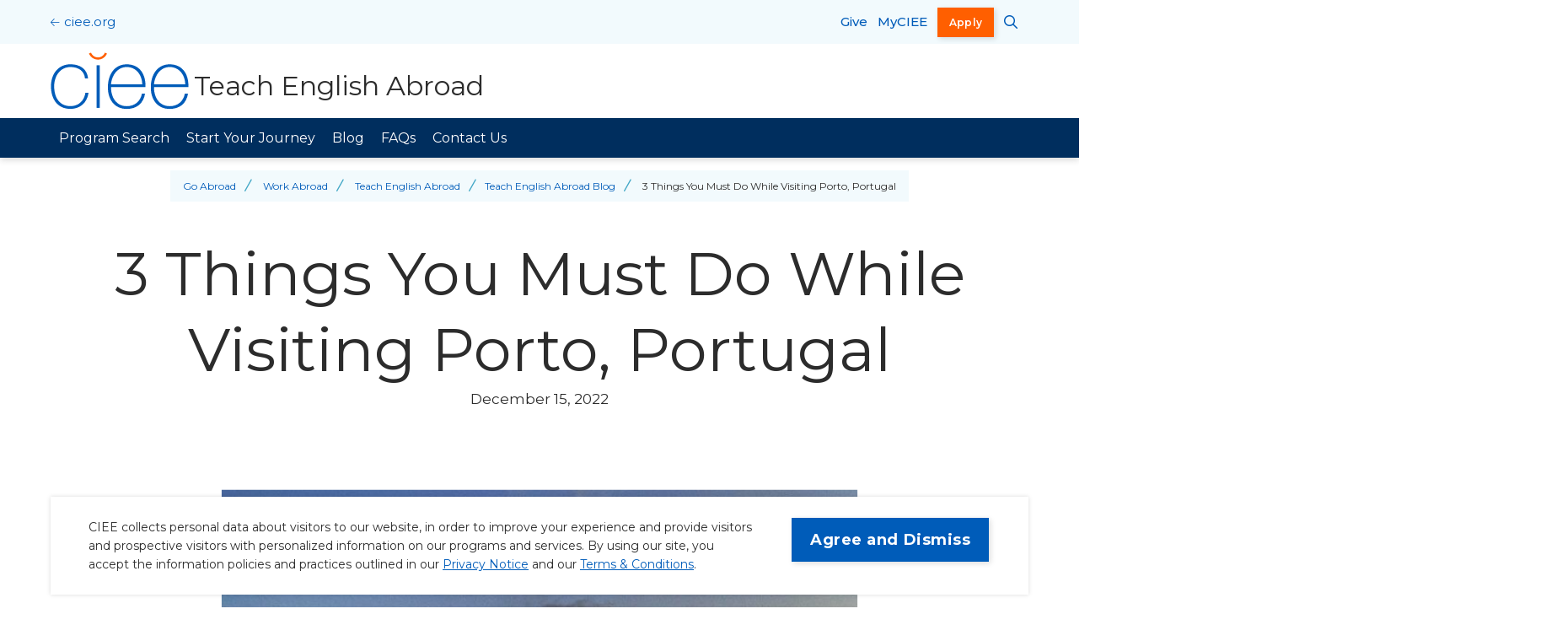

--- FILE ---
content_type: text/html; charset=UTF-8
request_url: https://www.ciee.org/go-abroad/work/teach-english-abroad/blog/3-things-you-must-do-while-visiting-porto-portugal
body_size: 11915
content:
<!DOCTYPE html>
<html lang="en" dir="ltr" prefix="og: https://ogp.me/ns#">
  <head>
    <meta charset="utf-8" />
<noscript><style>form.antibot * :not(.antibot-message) { display: none !important; }</style>
</noscript><script src="//cdn.evgnet.com/beacon/ciee/engage/scripts/evergage.min.js"></script>
<script type="text/javascript">(function(w,d,s,l,i){w[l]=w[l]||[];w[l].push({'gtm.start':
new Date().getTime(),event:'gtm.js'});var f=d.getElementsByTagName(s)[0],
j=d.createElement(s),dl=l!='dataLayer'?'&l='+l:'';j.async=true;j.src=
'https://www.googletagmanager.com/gtm.js?id='+i+dl;f.parentNode.insertBefore(j,f);
})(window,document,'script','dataLayer','GTM-NT8R8JV');</script>
<script type="text/javascript">!function(){var e=document.cookie.match(/(?:^|;\s*)wwwData=([^;]+)/);if(!e&&document.referrer){var o={originalReferrer:document.referrer,landingPage:window.location.href},n=encodeURIComponent(JSON.stringify(o)),t=60*60*24*30;document.cookie=["wwwData="+n,"Max-Age="+t,"Domain=ciee.org","Path=/","SameSite=Lax","Secure"].join("; ")}}();</script>
<script type="text/javascript">(function() {
  var didInit = false;
  function initMunchkin() {
    if(didInit === false) {
      didInit = true;
      Munchkin.init('437-QWX-368');
    }
  }
  var s = document.createElement('script');
  s.type = 'text/javascript';
  s.async = true;
  s.src = '//munchkin.marketo.net/munchkin.js';
  s.onreadystatechange = function() {
    if (this.readyState == 'complete' || this.readyState == 'loaded') {
      initMunchkin();
    }
  };
  s.onload = initMunchkin;
  document.getElementsByTagName('head')[0].appendChild(s);
})();</script>
<meta name="description" content="1. Enjoy A Walk Along the Duoro River and Luis I Bridge It was refreshing to wake up in the morning and take a walk along the Duoro River. While walking, you can see the colorful city of Porto along..." />
<link rel="canonical" href="https://www.ciee.org/go-abroad/work/teach-english-abroad/blog/3-things-you-must-do-while-visiting-porto-portugal" />
<meta property="og:site_name" content="CIEE" />
<meta property="og:url" content="https://www.ciee.org/go-abroad/work/teach-english-abroad/blog/3-things-you-must-do-while-visiting-porto-portugal" />
<meta property="og:title" content="3 Things You Must Do While Visiting Porto, Portugal" />
<meta property="og:description" content="1. Enjoy A Walk Along the Duoro River and Luis I Bridge It was refreshing to wake up in the morning and take a walk along the Duoro River. While walking, you can see the colorful city of Porto along..." />
<meta property="og:image:url" content="https://www.ciee.org/sites/default/files/blog/2022-12/img_8616.jpeg" />
<meta property="og:image:alt" content="Photo for blog post" />
<meta name="twitter:card" content="summary_large_image" />
<meta name="twitter:description" content="1. Enjoy A Walk Along the Duoro River and Luis I Bridge It was refreshing to wake up in the morning and take a walk along the Duoro River. While walking, you can see the colorful city of Porto along..." />
<meta name="twitter:title" content="3 Things You Must Do While Visiting Porto, Portugal" />
<meta name="twitter:image" content="https://www.ciee.org/sites/default/files/blog/2022-12/img_8616.jpeg" />
<meta name="twitter:image:alt" content="Photo for blog post" />
<meta name="Generator" content="Drupal 10 (https://www.drupal.org)" />
<meta name="MobileOptimized" content="width" />
<meta name="HandheldFriendly" content="true" />
<meta name="viewport" content="width=device-width, initial-scale=1.0" />
<script type="application/ld+json">{
    "@context": "https://schema.org",
    "@graph": [
        {
            "@type": "BlogPosting",
            "@id": "https://www.ciee.org/go-abroad/work/teach-english-abroad/blog/3-things-you-must-do-while-visiting-porto-portugal",
            "name": "3 Things You Must Do While Visiting Porto, Portugal",
            "headline": "3 Things You Must Do While Visiting Porto, Portugal",
            "datePublished": "Thu, 12/15/2022 - 04:39",
            "dateModified": "Wed, 06/28/2023 - 19:45"
        },
        {
            "@type": "Organization",
            "additionalType": "EducationalOrganization",
            "@id": "https://www.ciee.org/#organization",
            "description": "Since 1947, nonprofit study abroad and intercultural exchange organization CIEE has been bringing the world together, advancing peace by building bridges of mutual understanding between different people, countries, and cultures.",
            "url": "https://www.ciee.org/",
            "sameAs": [
                "https://www.instagram.com/cieestudyabroad/",
                "https://www.tiktok.com/@cieestudyabroad",
                "https://www.facebook.com/ciee",
                "https://www.youtube.com/user/CIEEStudyAbroad",
                "https://www.linkedin.com/company/ciee",
                "https://en.wikipedia.org/wiki/CIEE"
            ],
            "name": "CIEE: Council on International Educational Exchange",
            "telephone": "+1-207-553-4000",
            "contactPoint": {
                "@type": "ContactPoint",
                "telephone": "+1-207-553-4000",
                "email": "contact@ciee.org",
                "contactType": "Customer Service"
            }
        },
        {
            "@type": "WebPage",
            "@id": "https://www.ciee.org/go-abroad/work/teach-english-abroad/blog/3-things-you-must-do-while-visiting-porto-portugal#webpage",
            "description": "1. Enjoy A Walk Along the Duoro River and Luis I Bridge It was refreshing to wake up in the morning and take a walk along the Duoro River. While walking, you can see the colorful city of Porto along...",
            "inLanguage": "en"
        }
    ]
}</script>
<link rel="icon" href="/core/misc/favicon.ico" type="image/vnd.microsoft.icon" />

    <title>3 Things You Must Do While Visiting Porto, Portugal</title>
    <link rel="stylesheet" media="all" href="/sites/default/files/css/css__tUByWU6-7OUKAvjaCrOJtDReW3RVkMTjIuZmMJTjX4.css?delta=0&amp;language=en&amp;theme=ciee&amp;include=[base64]" />
<link rel="stylesheet" media="all" href="//cdn.jsdelivr.net/npm/tom-select@2.2.2/dist/css/tom-select.min.css" />
<link rel="stylesheet" media="all" href="/sites/default/files/css/css_cKcpxuTDwWK8kDZ1I9-qsqBcysvVIMAv0-fYrAr3Zr4.css?delta=2&amp;language=en&amp;theme=ciee&amp;include=[base64]" />
<link rel="stylesheet" media="all" href="/sites/default/files/css/css_CSZ0Uqz2EGElQZ23MYY50zJ10GaP7lHCOpvEMe7vLe4.css?delta=3&amp;language=en&amp;theme=ciee&amp;include=[base64]" />
<link rel="stylesheet" media="all" href="//fonts.googleapis.com/css2?family=Montserrat:ital,wght@0,300;0,400;0,500;0,600;0,700;1,400;1,500&amp;amp;display=swap" />
<link rel="stylesheet" media="all" href="/sites/default/files/css/css_jIP4GMvYeHreO7doTHqoMZMnaoX370GVEmGh3dARqgA.css?delta=5&amp;language=en&amp;theme=ciee&amp;include=[base64]" />

    <script src="/core/assets/vendor/modernizr/modernizr.min.js?v=3.11.7"></script>


    <link rel="apple-touch-icon" sizes="180x180" href="/themes/custom/ciee/assets/favicons/apple-touch-icon.png">
    <link rel="icon" type="image/png" sizes="32x32" href="/themes/custom/ciee/assets/favicons/favicon-32x32.png">
    <link rel="icon" type="image/png" sizes="16x16" href="/themes/custom/ciee/assets/favicons/favicon-16x16.png">
    <link rel="manifest" href="/themes/custom/ciee/assets/favicons/site.webmanifest">
    <link rel="shortcut icon" href="/themes/custom/ciee/assets/favicons/favicon.ico">
    <link rel="mask-icon" href="/themes/custom/ciee/assets/favicons/safari-pinned-tab.svg" color="#f69949">
    <meta name="msapplication-TileColor" content="#2d89ef">
    <meta name="msapplication-TileImage" content="/themes/custom/ciee/assets/favicons/mstile-144x144.png">
    <meta name="msapplication-config" content="/themes/custom/ciee/assets/favicons/browserconfig.xml">
    <meta name="theme-color" content="#ffffff">
  </head>
  <body>
    <noscript><iframe src="https://www.googletagmanager.com/ns.html?id=GTM-NT8R8JV"
height="0" width="0" style="display:none;visibility:hidden"></iframe></noscript>
      <div class="dialog-off-canvas-main-canvas" data-off-canvas-main-canvas>
    

  <div class="skip-link">
    <a href="#main-menu" class="element-invisible element-focusable">Skip to main site navigation</a>
    <a href="#main-content" class="element-invisible element-focusable">Skip to main content</a>
  </div>

<div class="page--blog-post page">
  
  

      <div id="block-messages" class="system-region">
  <div class="grid-container">
    <div class="system-messages">
      <div data-drupal-messages-fallback class="hidden"></div>
    </div>
  </div>
</div>


  
    <header class="site-header site-header__subsite">
    <div class="site-header--subsite__top">
      <div class="grid-container">
        <a href="/" class="back">ciee.org</a>
      </div>
    </div>
    <div class="site-header__sticky-container">
      <div class="grid-container">
                            <div class="site-header--subsite__logo">
            <a
              class="site-header__logo"
              href="/go-abroad/work/teach-english-abroad"
              aria-label="Teach English Abroad Home"
            >
              <svg version="1.1" id="Layer_1" xmlns="http://www.w3.org/2000/svg" xmlns:xlink="http://www.w3.org/1999/xlink" x="0px" y="0px" viewBox="0 0 360 143" style="enable-background:new 0 0 360 143;" xml:space="preserve" width="300" height="120">
  <g>
    <path fill="#005CB9" d="M94.2,65.2c-2.3-24.4-21-35.6-44.1-35.6C18.5,29.6,1,54.8,1,84.6c0,29.8,14.3,57,49.1,57
    c23.1,0,41.6-14.6,45.2-40.2h-7.9c-2.7,19.6-17.3,33.3-37.2,33.3c-27.7,0-41.2-21.2-41.2-50.1c0-24.4,14.3-48.1,41.2-48.1
    c19.3,0,34.8,9.8,36.2,28.7H94.2z"></path>
    <rect x="115.6" y="32.1" fill="#005CB9" width="7.9" height="107"></rect>
    <path fill="#005CB9" d="M238.2,86.7c1.5-30.6-13.5-57-47-57c-32.3,0-47.7,28.5-47.2,57.9c-0.4,29.6,16,54.1,47.2,54.1
    c25.4,0,42-13.7,46.2-38.7h-7.9c-3.7,19.8-18.1,31.8-38.3,31.8c-26.4,0-39.8-22.9-39.3-48.1H238.2z M151.8,79.8
    c1.7-21.2,15.6-43.3,39.3-43.3c24.6,0,38.7,20.8,39.1,43.3H151.8z"></path>
    <path fill="#005CB9" d="M346.1,86.7c1.4-30.6-13.5-57-47-57c-32.3,0-47.7,28.5-47.3,57.9c-0.4,29.6,16,54.1,47.3,54.1
    c25.4,0,42-13.7,46.2-38.7h-7.9c-3.7,19.8-18.1,31.8-38.3,31.8c-26.4,0-39.8-22.9-39.3-48.1H346.1z M259.8,79.8
    c1.7-21.2,15.6-43.3,39.3-43.3c24.6,0,38.7,20.8,39.1,43.3H259.8z"></path>
    <path fill="#FF5F00" d="M141.6,2.4c-3.5,9.1-12.3,15.5-22.6,15.5c-10.3,0-19.1-6.4-22.6-15.5l5.2-2c2.7,7,9.5,12,17.4,12
    c7.9,0,14.7-5,17.4-12L141.6,2.4z"></path>
  </g>
</svg>                              <span>Teach English Abroad</span>
                          </a>
          </div>
        
        <button
  id="header-menus--button-toggle"
  class="mobile-menu-button button-toggle"
  data-button-enable-at="0"
  data-button-disable-at="1025 "
  data-button-open-class="mobile-menu-open"
  data-button-open-class-element=""
  aria-live="polite"
  aria-label="Main Menu"
  aria-controls="header-menus"  data-toggle-type="menu"
  aria-expanded="true"  aria-haspopup="true"    
  type="button"
></button>
      </div>
      <div class="grid-container site-header__inner-container">
        <div id="header-menus" aria-labelledby="header-menus--button-toggle" class="site-header__main">
                      <div class="site-header__top">
              <a href="/" class="back" aria-label="CIEE Home">ciee.org</a>
              <a href="/alumni-donors-friends/give-today" class="site-header__top--link" aria-label="Give">Give</a>
              <a href="https://my.ciee.org/?programtypeid=100" class="site-header__top--link" target="_blank" aria-label="opens MyCIEE in new window" rel="noopener">MyCIEE</a>
              
<div class="oho-search-api-form site-search" data-drupal-selector="oho-search-api-form" id="block-site-search">
  
  <button
  id="site-search--button-toggle"
  class="site-search__toggle button-toggle"
  data-button-enable-at="0"
  data-button-disable-at="-1 "
  data-button-open-class="search-panel-open"
  data-button-open-class-element=""
  aria-live="polite"
  aria-label="Search CIEE.org"
  aria-controls="search-block-form"  data-toggle-type="accordion"
  aria-expanded="true"      
  type="button"
></button>
      <div class="search-block-form oho-search-api-form">
      <form action="/go-abroad/work/teach-english-abroad/blog/3-things-you-must-do-while-visiting-porto-portugal" method="post" id="oho-search-api-form" accept-charset="UTF-8">
  <div class="js-form-item form-item js-form-type-textfield form-type-textfield js-form-item-keys form-item-keys form-no-label">
      <label for="edit-keys--2" class="visually-hidden">Search Site</label>
        <input data-drupal-selector="edit-keys" placeholder="Search site..." type="text" id="edit-keys--2" name="keys" value="" size="60" maxlength="128" class="form-text" />

        </div>
<input autocomplete="off" data-drupal-selector="form-lffu6-23fiqdgccwepgrrgkiwi721oca9tdjxagmiz4" type="hidden" name="form_build_id" value="form-lfFU6-23fiQdGCcWEPGRrGkIwI721oCA9TdJXAGMiZ4" />
<input data-drupal-selector="edit-oho-search-api-form" type="hidden" name="form_id" value="oho_search_api_form" />
<div data-drupal-selector="edit-actions" class="form-actions js-form-wrapper form-wrapper" id="edit-keys-2"><input data-drupal-selector="edit-submit" type="submit" id="edit-submit" name="op" value="Search" class="button js-form-submit form-submit" />
</div>

</form>

    </div>
  </div>


              <a href="https://my.ciee.org/?programtypeid=100" class="btn btn--accent" target="_blank" aria-label="opens Apply in new window" rel="noopener">Apply</a>
            </div>
          
                      <div class="site-header__bottom">
                          </div>
          
                                    
  <nav id="section-menu" class="main-menu accessible-menu subsite"
    data-item-open-text="Open the %s menu"
    data-item-close-text="Close the %s menu"
    data-menu-link-text="%s Overview"
    aria-live="polite"
  >
  <a id="main-menu" tabindex="-1" class="visually-hidden"></a>
    
    
              <ul class="menu">
                    <li class="menu-item menu-item--expanded">
        <a href="/go-abroad/work/teach-english-abroad/programs" data-drupal-link-system-path="node/4306">Program Search</a>
                                <ul class="menu">
                    <li class="menu-item menu-item--expanded">
        <a href="/go-abroad/work/teach-english-abroad/programs/teach-ireland" data-drupal-link-system-path="node/59096">Ireland</a>
                                <ul class="menu">
                    <li class="menu-item">
        <a href="/go-abroad/work/teach-english-abroad/programs/ireland/teach-ireland-program" data-drupal-link-system-path="node/58891">Teach in Ireland (TEFL Included)</a>
              </li>
        </ul>
  
              </li>
                <li class="menu-item menu-item--expanded">
        <a href="/go-abroad/work/teach-english-abroad/programs/teach-south-korea" data-drupal-link-system-path="node/5611">South Korea</a>
                                <ul class="menu">
                    <li class="menu-item">
        <a href="/go-abroad/work/teach-english-abroad/programs/south-korea/teach-south-korea" data-drupal-link-system-path="node/3051">Teach in Korea (TEFL Included)</a>
              </li>
                <li class="menu-item">
        <a href="/go-abroad/work/teach-english-abroad/programs/south-korea/teach-south-korea-basics" data-drupal-link-system-path="node/3056">Teach in Korea Basics</a>
              </li>
                <li class="menu-item">
        <a href="/go-abroad/work/teach-english-abroad/types-of-esl-jobs-in-south-korea-public-vs-private-schools" data-drupal-link-system-path="node/5581">Private vs. Public Schools in South Korea</a>
              </li>
        </ul>
  
              </li>
                <li class="menu-item menu-item--expanded">
        <a href="/go-abroad/work/teach-english-abroad/programs/teach-spain" data-drupal-link-system-path="node/5656">Spain</a>
                                <ul class="menu">
                    <li class="menu-item">
        <a href="/go-abroad/work/teach-english-abroad/programs/spain/teach-spain-program" data-drupal-link-system-path="node/3901">Teach in Spain</a>
              </li>
                <li class="menu-item">
        <a href="/go-abroad/work/teach-english-abroad/programs/spain/teach-spain-program-2-weeks-spanish-immersion" data-drupal-link-system-path="node/3881">Teach in Spain (plus 2-week Spanish class)</a>
              </li>
                <li class="menu-item">
        <a href="/go-abroad/work/teach-english-abroad/programs/spain/teach-spain-program-4-weeks-spanish-immersion" data-drupal-link-system-path="node/3891">Teach in Spain (plus 4-week Spanish class)</a>
              </li>
                <li class="menu-item">
        <a href="/go-abroad/work/teach-english-abroad/programs/spain/teach-spain-volunteer-program" data-drupal-link-system-path="node/4251">Volunteer in Spain</a>
              </li>
                <li class="menu-item">
        <a href="/go-abroad/work/teach-english-abroad/programs/teach-spain/language-and-culture-assistants-spain" data-drupal-link-system-path="node/5361">Language and Culture Assistants in Spain</a>
              </li>
        </ul>
  
              </li>
                <li class="menu-item menu-item--expanded">
        <a href="/go-abroad/work/teach-english-abroad/programs/teach-thailand" data-drupal-link-system-path="node/5646">Thailand</a>
                                <ul class="menu">
                    <li class="menu-item">
        <a href="/go-abroad/work/teach-english-abroad/programs/thailand/teach-thailand-program" data-drupal-link-system-path="node/3036">Teach in Thailand</a>
              </li>
        </ul>
  
              </li>
        </ul>
  
              </li>
                <li class="menu-item menu-item--expanded">
        <a href="/go-abroad/work/teach-english-abroad/get-started" data-drupal-link-system-path="node/5501">Start Your Journey</a>
                                <ul class="menu">
                    <li class="menu-item">
        <a href="/go-abroad/work/teach-english-abroad/get-started/why-teach-abroad" data-drupal-link-system-path="node/5516">Why Teach Abroad?</a>
              </li>
                <li class="menu-item">
        <a href="/go-abroad/work/teach-english-abroad/get-tefl-certified/what-tefl-certification" data-drupal-link-system-path="node/5571">What Is TEFL Certification?</a>
              </li>
                <li class="menu-item">
        <a href="/go-abroad/work/teach-english-abroad/get-started/diversity-resources-teaching-abroad" data-drupal-link-system-path="node/56671">Diversity Resources</a>
              </li>
        </ul>
  
              </li>
                <li class="menu-item">
        <a href="/go-abroad/work/teach-english-abroad/blog" data-drupal-link-system-path="node/53081">Blog</a>
              </li>
                <li class="menu-item menu-item--expanded">
        <a href="/go-abroad/work/teach-english-abroad/frequently-asked-questions-about-teaching-abroad" data-drupal-link-system-path="node/5086">FAQs</a>
                                <ul class="menu">
                    <li class="menu-item">
        <a href="/go-abroad/work/teach-english-abroad/faqs/frequently-asked-questions-about-teaching-spain" data-drupal-link-system-path="node/5046">Spain FAQs</a>
              </li>
                <li class="menu-item">
        <a href="/go-abroad/work/teach-english-abroad/faqs/frequently-asked-questions-about-teaching-south-korea" data-drupal-link-system-path="node/5036">South Korea FAQs</a>
              </li>
                <li class="menu-item">
        <a href="/go-abroad/work/teach-english-abroad/faqs/frequently-asked-questions-about-volunteering-spain" data-drupal-link-system-path="node/5056">Spain Volunteer FAQs</a>
              </li>
                <li class="menu-item">
        <a href="/go-abroad/work/teach-english-abroad/faqs/frequently-asked-questions-about-teaching-thailand" data-drupal-link-system-path="node/5041">Thailand FAQs</a>
              </li>
                <li class="menu-item">
        <a href="https://www.ciee.org/go-abroad/work/teach-english-abroad/programs/teach-ireland#faq" rel="noopener">Ireland FAQs</a>
              </li>
                <li class="menu-item">
        <a href="https://www.ciee.org/go-abroad/work/tefl/faqs" rel="noopener">TEFL FAQs</a>
              </li>
        </ul>
  
              </li>
                <li class="menu-item">
        <a href="/go-abroad/work/teach-english-abroad/contact-us" data-drupal-link-system-path="node/5586">Contact Us</a>
              </li>
        </ul>
  


  </nav>


                              </div>
      </div>
    </div>
  </header>

  <main id="main-content" class="main-content">
          
      


<article class="blog-post blog-post--full">
  	<div class="breadcrumbs grid-container">
		<div class="breadcrumbs__wrapper">
			<ol class="breadcrumbs__list">
									<li class="breadcrumb__item">
													<a href="/go-abroad" aria-label="Back to Go Abroad">Go Abroad</a>
											</li>
									<li class="breadcrumb__item">
													<a href="/go-abroad/work" aria-label="Back to Work Abroad">Work Abroad</a>
											</li>
									<li class="breadcrumb__item">
													<a href="/go-abroad/work/teach-english-abroad" aria-label="Back to Teach English Abroad">Teach English Abroad</a>
											</li>
									<li class="breadcrumb__item">
													<a href="/go-abroad/work/teach-english-abroad/blog" aria-label="Back to Teach English Abroad Blog">Teach English Abroad Blog</a>
											</li>
									<li class="breadcrumb__item">
													3 Things You Must Do While Visiting Porto, Portugal
											</li>
							</ol>
		</div>
	</div>

  <section class="hero-blog-detail section--global-spacing text-margin-reset">
    <div class="blog-header">
      <div class="grid-container">
        <h1 class="blog-title">3 Things You Must Do While Visiting Porto, Portugal</h1>
        <p><time datetime="2022-12-15T09:30:00Z" class="datetime">December 15, 2022</time>
</p>
      </div>
    </div>

    

<section id="gallery-297866" class="gallery-section global-spacing">
  
  
  
      <div class="f-carousel-wrapper">
      <div class="f-carousel">
                      

<div class="gallery-section__item f-carousel__slide" style="width: auto">
  <div class="media-container">
    <img class="tall-image" alt="Photo for blog post " loading="lazy" width="3024" height="4032" src="/sites/default/files/styles/686w/public/blog/2022-12/img_8616.jpeg?itok=DmaFC0bY" />


          <div class="media-container__overlay">
        <div class="media-container__overlay-content">
                      <p>Sunset views of Porto</p>
          
          
                  </div>
      </div>
    
      </div>
</div>

                </div>
    </div>
  
        </section>


          <div class="blog-post__related-program">
        <h2 class="visually-hidden">Programs for this blog post</h2>
        <a href="/go-abroad/work/teach-english-abroad/programs/spain/teach-spain-program" hreflang="en">Teach In Spain Program</a>
      </div>
      </section>

  <section class="blog-content global-padding--xlarge">
    <div class="grid-container">
      <div class="grid-x grid-margin-x row-gap">
        <div class="blog-author-container cell small-12 medium-3">
          <div class="text-center">
            <h2>Authored By:</h2>
            <span class="author-name"><a class="author-link" href="/author/melaniej">Melanie J.</a></span>
                          <div class="global-spacing--xsmall">
                <a class="author-img-link" href="/author/melaniej">  <img loading="lazy" src="/sites/default/files/styles/250x250/public/blog/2022-09/img_7103.jpg?h=9dc95b1d&amp;itok=O8frCNjc" width="250" height="250" alt="Profile photo of " class="image-style-_50x250" />


</a>
              </div>
                      </div>
        </div>

        <div class="body-container cell small-12 medium-9">
          <p>&nbsp;</p>

<h3><strong>1. Enjoy A Walk Along the Duoro River and Luis I Bridge</strong></h3>

<p>It was refreshing to wake up in the morning and take a walk along the Duoro River. While walking, you can see the colorful city of Porto along the sides of the river and view some of the historic sites on your way. If you’re not in the mood to climb, you can still enjoy some incredible sites by walking under the Ponte Luis I Bridge. It is under construction, but it has a beautiful stone entrance that is easy to find. While walking under the bridge, you can see different boats passing through and enjoy a great view of Porto from above the water.&nbsp;</p>

<h3><strong>2. Visit the Catacombs&nbsp;</strong></h3>

<p>If you love history like me, visiting the catacombs in Porto is a must. The catacombs are located under the Saint Francis Church (or Igreja de São Francisco). Here, the Franciscan monks are buried. (There is also a small part of the catacombs where you can see the actual human bones through a glass floor!) Also, if you don’t like the idea of seeing the catacombs, the Saint Francis Church itself is still amazing to see. Inside the church, you can find beautifully ornate gold carvings that take your breath away. For me, it cost 7 euros to get in, but I believe it is worth the cost.</p>

<h3><strong>3. Visit the Porto Cathedral (or Sé Cathedral)</strong></h3>

<p>In my opinion, visiting the Porto Cathedral is the most important monument to visit while in Porto. (Meaning, if you go to Porto, make sure you at least go and see the Cathedral!) Be warned though, it is a lot of stairs to get up to it! However, the architecture and building structure alone is absolutely breathtaking. Inside, there are beautiful pillars of stone and curved archways that reach over your head. Along the walls, you can find intricate tile paintings. For me, it cost 3 euros to get in. Overall, it is well-worth the workout and cost to visit.</p>

        </div>

              </div>
    </div>
  </section>

      <section class="featured-blog-posts global-spacing global-padding--xlarge bg-light-gray full-width">
          <div class="section-heading">
    <div class="grid-container">
      <div class="grid-x">
                  <div class="cell initial-12 medium-10 medium-offset-1">
            <h2 class="section-heading__heading oho-animate oho-animate-single oho-animate-in">Related Posts</h2>
          </div>
                      </div>
    </div>
  </div>
      <div class="views-element-container"><div class="view-content blog-listing global-spacing global-spacing--2xlarge js-view-dom-id-c542e59010790d94fd68e9c69916b3e46da13286f9bef3a62cbe3a83166c3ae4">
  
      <div class="blog-listing__result">
      <div class="grid-container">
        <div class="grid-x grid-margin-x oho-animate-sequence text-margin-reset row-gap oho-animate--in">
                    


<div class="blog-post blog-post--listing cell initial-12 medium-4 oho-animate fade-in-down">
  

  <div class="card">
          <div class="card__media">
        <figure class="aspect-ratio-frame" style="--aspect-ratio: 0.7778">
            <img loading="lazy" src="/sites/default/files/styles/360x280/public/blog/2026-01/img_4627.jpg?h=3264d5f5&amp;itok=Kamr7Kq8" width="360" height="280" alt="Lisbon Library" class="image-style-_60x280" />



        </figure>
      </div>
    
    <div class="card__content">
      <div class="card__content__inner">
        
        <h3 class="h5">
          <a class="dark-link"
             href="/go-abroad/work/teach-english-abroad/blog/why-choosing-teach-abroad-was-right-descion-even-though-i-did-not-get-degree-teaching"
             aria-label="Read full blog post: Why Choosing to Teach Abroad Was the Right Descion even though I Did Not Get a Degree In Teaching">
            Why Choosing to Teach Abroad Was the Right Descion even though I Did Not Get a Degree In Teaching
          </a>
        </h3>
        <div class="global-spacing--2xsmall">
          <span class="h6 featured-blog-posts__author">By Idalis V.</span>
        </div>
                  <div class="global-spacing--xsmall">
              <p>Teaching abroad as a language assistant is a great way to move overseas while gaining skills that can lead to many future paths, including graduate school, entrepreneurship, or remote work. Because the role is part-time, it leaves ample time to explore hobbies, build side projects, volunteer, or discover new passions while still growing professionally. Living abroad also allows you to learn a new language, develop transferable skills like adaptability and communication, and strengthen your resume with international experience. Finally, teaching abroad offers valuable global networking opportunities and personal growth, making it a meaningful and worthwhile step after college. </p>

          </div>
              </div>
    </div>
  </div>
</div>

            


<div class="blog-post blog-post--listing cell initial-12 medium-4 oho-animate fade-in-down">
  

  <div class="card">
          <div class="card__media">
        <figure class="aspect-ratio-frame" style="--aspect-ratio: 0.7778">
            <img loading="lazy" src="/sites/default/files/styles/360x280/public/blog/2025-12/img_8284.jpg?h=d318f057&amp;itok=FBWN0ICG" width="360" height="280" alt="Egypt" class="image-style-_60x280" />



        </figure>
      </div>
    
    <div class="card__content">
      <div class="card__content__inner">
        
        <h3 class="h5">
          <a class="dark-link"
             href="/go-abroad/work/teach-english-abroad/blog/who-runs-world-pharaohs"
             aria-label="Read full blog post: Who Runs the World? Pharaohs.">
            Who Runs the World? Pharaohs.
          </a>
        </h3>
        <div class="global-spacing--2xsmall">
          <span class="h6 featured-blog-posts__author">By Amanda K.</span>
        </div>
                  <div class="global-spacing--xsmall">
              <p>Running the Pyramids Half Marathon in Cairo, Egypt Egypt and a half marathon? Let’s run it back—literally. I had the opportunity to travel to Cairo, Egypt, to run the annual... <a aria-label="Keep reading" href="/go-abroad/work/teach-english-abroad/blog/who-runs-world-pharaohs" class="old-link-arrow" aria-label="Keep reading Who Runs the World? Pharaohs." hreflang="en">keep reading</a></p>

          </div>
              </div>
    </div>
  </div>
</div>

            


<div class="blog-post blog-post--listing cell initial-12 medium-4 oho-animate fade-in-down">
  

  <div class="card">
          <div class="card__media">
        <figure class="aspect-ratio-frame" style="--aspect-ratio: 0.7778">
            <img loading="lazy" src="/sites/default/files/styles/360x280/public/blog/2025-12/img_7598_original.jpg?h=d318f057&amp;itok=00NEoSxs" width="360" height="280" alt="Copenhagen " class="image-style-_60x280" />



        </figure>
      </div>
    
    <div class="card__content">
      <div class="card__content__inner">
        
        <h3 class="h5">
          <a class="dark-link"
             href="/go-abroad/work/teach-english-abroad/blog/copenhagen-cosplays-north-pole"
             aria-label="Read full blog post: Copenhagen Cosplays the North Pole">
            Copenhagen Cosplays the North Pole
          </a>
        </h3>
        <div class="global-spacing--2xsmall">
          <span class="h6 featured-blog-posts__author">By Amanda K.</span>
        </div>
                  <div class="global-spacing--xsmall">
              <p>A Winter Weekend Guide If you’re searching for the perfect winter weekend getaway while studying abroad, Copenhagen deserves a spot at the top of your list. While the city is... <a aria-label="Keep reading" href="/go-abroad/work/teach-english-abroad/blog/copenhagen-cosplays-north-pole" class="old-link-arrow" aria-label="Keep reading Copenhagen Cosplays the North Pole" hreflang="en">keep reading</a></p>

          </div>
              </div>
    </div>
  </div>
</div>

  
        </div>
      </div>
    </div>
  </div>
</div>

    </section>
  
  </article>


      </main>

        
<aside id="block-requestinformationgeneralteach--2" class="sock bg-img global-padding--2xlarge">
  <div class="grid-container">
    
    <div class="grid-x grid-margin-x">
      <div class="cell initial-12 medium-6">
        <h2>Request Information</h2>
      </div>
      <div class="cell initial-12 medium-6">
        <script src="//437-qwx-368.mktoweb.com/js/forms2/js/forms2.min.js"></script>
<form id="mktoForm_2433"></form>
<script>MktoForms2.loadForm("//437-qwx-368.mktoweb.com", "437-QWX-368", 2433);</script>
<script>
  MktoForms2.whenReady(function(form) {
    var formEl = form.getFormElem()[0];
    
    // remove empty labels that follow checkboxes
    formEl.querySelectorAll('.mktoField[type="checkbox"] + label').forEach(function(lbl) {
      if (!lbl.textContent.trim()) {
        lbl.remove();
      }
    });
  });
</script>
      </div>
    </div>
  </div>
</aside>

  
        
<footer id="block-footerteach--2" class="site-footer color--navy">
  <div class="grid-container">
    
    <div class="site-footer__content-wrapper grid-x">
      <div class="site-footer__info-box">
          <a href="/go-abroad/work/teach-english-abroad" class="site-footer__title" hreflang="en">Teach English Abroad</a>

      <ul class="icon-list">
              <li>
          <span class="icon-list__icon fa fa-phone" aria-hidden="true"></span>
          <span class="icon-list__content"><a href="tel:207-274-5783" rel="noopener">207-274-5783</a></span>
        </li>
                    <li>
          <span class="icon-list__icon fas fa-envelope" aria-hidden="true"></span>
          <span class="icon-list__content"><a href="mailto:teach@ciee.org" rel="noopener">teach@ciee.org</a></span>
        </li>
          </ul>
  
  <div class="site-footer__info-box--btn-wrapper">
    <a href="https://my.ciee.org/?programtypeid=100" class="btn btn--accent" target="_blank" aria-label="opens Apply in new window" rel="noopener">Apply</a>
          <a href="/go-abroad/work/teach-english-abroad/contact-us" class="btn">Contact Us</a>
      </div>
      </div>

      <div class="site-footer__nav-group">
          <div class="site-footer__nav-group--top">
                  <nav
      id="footer-main-menu"
      class="accessible-menu footer-main-menu footer-menu-subsite"
      data-menu-label="% s submenu"
      data-menu-link-text="%s Overview"
      aria-live="polite"
      aria-label="Footer"
      >
      <ul class="menu">
        <li class="menu-item"><a href="/go-abroad/work/teach-english-abroad/programs">Programs</a></li>
<li class="menu-item"><a href="/go-abroad/work/teach-english-abroad/get-started">Get Started</a></li>
<li class="menu-item"><a href="/go-abroad/work/teach-english-abroad/get-tefl-certified/what-tefl-certification">TEFL Certification</a></li>
<li class="menu-item"><a href="/go-abroad/work/teach-english-abroad/frequently-asked-questions-about-teaching-abroad">FAQs</a></li>

      </ul>
    </nav>
            </div>

        <div class="site-footer__nav-group--bottom grid-x row-gap text-margin-reset">
          <div class="cell initial-12 large-auto">
            <nav
              id="footer-secondary-menu"
              data-menu-label="%s submenu"
              data-menu-link-text="%s Overview"
              aria-live="polite"
            >
              <ul class="menu">
                  <li><a href="https://my.ciee.org/?programtypeid=100" target="_blank" aria-label="opens MyCIEE in new window" rel="noopener">MyCIEE</a></li>

  
              </ul>
            </nav>
          </div>

                      <div class="emergency-contact cell initial-12 large-4">
              <h3 class="emergency-contact__heading">Emergency Contact</h3>
              <div class="global-spacing--2xsmall">
                <ul class="icon-list">
                  <li>
                    <span class="icon-list__icon fas fa-phone" aria-hidden="true"></span>
                    <span class="icon-list__content"><a href="tel:800-407-8839" rel="noopener">800-407-8839</a></span>
                  </li>
                </ul>
              </div>
            </div>
          
                      <div class="site-footer__social-media initial-12 small-12 medium-auto">
              <h3 class="show-for-sr">Social Media Links</h3>
              <ul class="social-media">
                <li>
<a
  href="https://www.instagram.com/cieeteach/"
                aria-label=""
  >
  <span class="show-for-sr">instagram</span>
  <span class="fab fa-instagram"></span>


</a>
</li>
<li>
<a
  href="https://www.tiktok.com/@cieeteach"
                aria-label=""
  >
  <span class="show-for-sr">tiktok</span>
  <span class="fab fa-tiktok"></span>


</a>
</li>
<li>
<a
  href="https://www.facebook.com/CIEETeachAbroad/"
                aria-label=""
  >
  <span class="show-for-sr">facebook</span>
  <span class="fab fa-facebook-f"></span>


</a>
</li>
<li>
<a
  href="https://www.youtube.com/user/cieeteachabroad"
                aria-label=""
  >
  <span class="show-for-sr">youtube</span>
  <span class="fab fa-youtube"></span>


</a>
</li>

              </ul>
            </div>
                  </div>
      </div>
    </div>
  </div>
</footer>

  
            
<div id="block-legal-information" class="site-footer__privacy-wrapper cell initial-12 initial-order-4">
  
  <div class="grid-container text-margin-reset">
    <div class="grid-x">
      <div class="site-footer__logo">
        <a href="/" aria-label="CIEE Home">
          <svg version="1.1" id="Layer_1" xmlns="http://www.w3.org/2000/svg" xmlns:xlink="http://www.w3.org/1999/xlink" x="0px" y="0px" viewBox="0 0 360 143" style="enable-background:new 0 0 360 143;" xml:space="preserve" width="300" height="120">
  <g>
    <path fill="#005CB9" d="M94.2,65.2c-2.3-24.4-21-35.6-44.1-35.6C18.5,29.6,1,54.8,1,84.6c0,29.8,14.3,57,49.1,57
    c23.1,0,41.6-14.6,45.2-40.2h-7.9c-2.7,19.6-17.3,33.3-37.2,33.3c-27.7,0-41.2-21.2-41.2-50.1c0-24.4,14.3-48.1,41.2-48.1
    c19.3,0,34.8,9.8,36.2,28.7H94.2z"></path>
    <rect x="115.6" y="32.1" fill="#005CB9" width="7.9" height="107"></rect>
    <path fill="#005CB9" d="M238.2,86.7c1.5-30.6-13.5-57-47-57c-32.3,0-47.7,28.5-47.2,57.9c-0.4,29.6,16,54.1,47.2,54.1
    c25.4,0,42-13.7,46.2-38.7h-7.9c-3.7,19.8-18.1,31.8-38.3,31.8c-26.4,0-39.8-22.9-39.3-48.1H238.2z M151.8,79.8
    c1.7-21.2,15.6-43.3,39.3-43.3c24.6,0,38.7,20.8,39.1,43.3H151.8z"></path>
    <path fill="#005CB9" d="M346.1,86.7c1.4-30.6-13.5-57-47-57c-32.3,0-47.7,28.5-47.3,57.9c-0.4,29.6,16,54.1,47.3,54.1
    c25.4,0,42-13.7,46.2-38.7h-7.9c-3.7,19.8-18.1,31.8-38.3,31.8c-26.4,0-39.8-22.9-39.3-48.1H346.1z M259.8,79.8
    c1.7-21.2,15.6-43.3,39.3-43.3c24.6,0,38.7,20.8,39.1,43.3H259.8z"></path>
    <path fill="#FF5F00" d="M141.6,2.4c-3.5,9.1-12.3,15.5-22.6,15.5c-10.3,0-19.1-6.4-22.6-15.5l5.2-2c2.7,7,9.5,12,17.4,12
    c7.9,0,14.7-5,17.4-12L141.6,2.4z"></path>
  </g>
</svg>        </a>
      </div>
      <div class="site-footer__copyright">
        <p>
                    © 2026 CIEE. All Rights Reserved.        </p>
        <ul><li><a href="/privacy-notice">Privacy Notice</a></li><li><a href="/terms-conditions">Terms &amp; Conditions</a></li></ul>
      </div>
    </div>
  </div>
</div>


      </div>

  </div>

    
    
  <script type="application/json" data-drupal-selector="drupal-settings-json">{"path":{"baseUrl":"\/","pathPrefix":"","currentPath":"node\/40301","currentPathIsAdmin":false,"isFront":false,"currentLanguage":"en"},"pluralDelimiter":"\u0003","suppressDeprecationErrors":true,"ciee":{"core":{"googleMapApiKey":"AIzaSyCXThGyThNoNo3GAZHRP-Hnr1uh4KFS8xs"}},"ajaxPageState":{"theme":"ciee","libraries":"[base64]"},"eu_cookie_compliance":{"cookie_policy_version":"1.0.0","popup_enabled":true,"popup_agreed_enabled":false,"popup_hide_agreed":false,"popup_clicking_confirmation":false,"popup_scrolling_confirmation":false,"popup_html_info":"\u003Carticle class=\u0022cookie-compliance-popup\u0022\u003E\n  \u003Cdiv class=\u0022grid-container\u0022\u003E\n    \u003Cdiv role=\u0022alertdialog\u0022 aria-labelledby=\u0022popup-text\u0022  class=\u0022eu-cookie-compliance-banner eu-cookie-compliance-banner-info eu-cookie-compliance-banner--default global-padding global-padding--default\u0022\u003E\n      \u003Cdiv class=\u0022popup-content info eu-cookie-compliance-content\u0022\u003E\n        \u003Cdiv id=\u0022popup-text\u0022 class=\u0022eu-cookie-compliance-message\u0022\u003E\n          \u003Cdiv class=\u0022grid-x grid-padding-x\u0022\u003E\n            \u003Cdiv class=\u0022cell initial-12 medium-9\u0022\u003E\n              \u003Cp\u003E\u003Cp\u003ECIEE collects personal data about visitors to our website, in order to improve your experience and provide visitors and prospective visitors with personalized information on our programs and services. By using our site, you accept the information policies and practices outlined in our\u0026nbsp;\u003Ca href=\u0022\/privacy-notice\u0022 data-entity-type=\u0022node\u0022 data-entity-uuid=\u002291461134-928e-4f2b-aab9-0cd7b27c1cef\u0022 data-entity-substitution=\u0022canonical\u0022 title=\u0022Privacy Notice\u0022\u003EPrivacy Notice\u003C\/a\u003E\u0026nbsp;and our \u003Ca href=\u0022\/terms-conditions\u0022 data-entity-type=\u0022node\u0022 data-entity-uuid=\u00224285a807-df49-4223-8de4-53a1cf147159\u0022 data-entity-substitution=\u0022canonical\u0022 title=\u0022Terms \u0026amp; Conditions\u0022\u003ETerms \u0026amp; Conditions\u003C\/a\u003E.\u003C\/p\u003E\u003C\/p\u003E\n                          \u003C\/div\u003E\n\n            \u003Cdiv class=\u0022cell initial-12 medium-3\u0022\u003E\n              \n              \u003Cdiv id=\u0022popup-buttons\u0022 class=\u0022eu-cookie-compliance-buttons\u0022\u003E\n                \u003Cbutton type=\u0022button\u0022 class=\u0022agree-button eu-cookie-compliance-default-button\u0022\u003EAgree and Dismiss\u003C\/button\u003E\n                              \u003C\/div\u003E\n            \u003C\/div\u003E\n          \u003C\/div\u003E\n        \u003C\/div\u003E\n      \u003C\/div\u003E\n    \u003C\/div\u003E\n  \u003C\/div\u003E\n\u003C\/article\u003E","use_mobile_message":true,"mobile_popup_html_info":"\u003Carticle class=\u0022cookie-compliance-popup\u0022\u003E\n  \u003Cdiv class=\u0022grid-container\u0022\u003E\n    \u003Cdiv role=\u0022alertdialog\u0022 aria-labelledby=\u0022popup-text\u0022  class=\u0022eu-cookie-compliance-banner eu-cookie-compliance-banner-info eu-cookie-compliance-banner--default global-padding global-padding--default\u0022\u003E\n      \u003Cdiv class=\u0022popup-content info eu-cookie-compliance-content\u0022\u003E\n        \u003Cdiv id=\u0022popup-text\u0022 class=\u0022eu-cookie-compliance-message\u0022\u003E\n          \u003Cdiv class=\u0022grid-x grid-padding-x\u0022\u003E\n            \u003Cdiv class=\u0022cell initial-12 medium-9\u0022\u003E\n              \u003Cp\u003E\u003Cp\u003ECIEE collects data about site visitors in order to improve the user experience and provide personalized information about our services. By using our site, you acknowledge you accept our \u003Ca href=\u0022\/privacy-notice\u0022 data-entity-type=\u0022node\u0022 data-entity-uuid=\u002291461134-928e-4f2b-aab9-0cd7b27c1cef\u0022 data-entity-substitution=\u0022canonical\u0022 title=\u0022Privacy Notice\u0022\u003EPrivacy Notice\u003C\/a\u003E and and our \u003Ca href=\u0022\/terms-conditions\u0022 data-entity-type=\u0022node\u0022 data-entity-uuid=\u00224285a807-df49-4223-8de4-53a1cf147159\u0022 data-entity-substitution=\u0022canonical\u0022 title=\u0022Terms \u0026amp; Conditions\u0022\u003ETerms \u0026amp; Conditions\u003C\/a\u003E.\u003C\/p\u003E\u003C\/p\u003E\n                          \u003C\/div\u003E\n\n            \u003Cdiv class=\u0022cell initial-12 medium-3\u0022\u003E\n              \n              \u003Cdiv id=\u0022popup-buttons\u0022 class=\u0022eu-cookie-compliance-buttons\u0022\u003E\n                \u003Cbutton type=\u0022button\u0022 class=\u0022agree-button eu-cookie-compliance-default-button\u0022\u003EAgree and Dismiss\u003C\/button\u003E\n                              \u003C\/div\u003E\n            \u003C\/div\u003E\n          \u003C\/div\u003E\n        \u003C\/div\u003E\n      \u003C\/div\u003E\n    \u003C\/div\u003E\n  \u003C\/div\u003E\n\u003C\/article\u003E","mobile_breakpoint":768,"popup_html_agreed":false,"popup_use_bare_css":true,"popup_height":"auto","popup_width":"100%","popup_delay":1000,"popup_link":"\/","popup_link_new_window":false,"popup_position":false,"fixed_top_position":false,"popup_language":"en","store_consent":false,"better_support_for_screen_readers":true,"cookie_name":"","reload_page":false,"domain":"","domain_all_sites":false,"popup_eu_only":false,"popup_eu_only_js":false,"cookie_lifetime":100,"cookie_session":0,"set_cookie_session_zero_on_disagree":0,"disagree_do_not_show_popup":false,"method":"default","automatic_cookies_removal":true,"allowed_cookies":"","withdraw_markup":"\u003Cbutton type=\u0022button\u0022 class=\u0022eu-cookie-withdraw-tab\u0022\u003EPrivacy settings\u003C\/button\u003E\n\u003Cdiv aria-labelledby=\u0022popup-text\u0022 class=\u0022eu-cookie-withdraw-banner\u0022\u003E\n  \u003Cdiv class=\u0022popup-content info eu-cookie-compliance-content\u0022\u003E\n    \u003Cdiv id=\u0022popup-text\u0022 class=\u0022eu-cookie-compliance-message\u0022 role=\u0022document\u0022\u003E\n      \u003Cp\u003EWe use cookies on this site to enhance your user experience\u003C\/p\u003E\u003Cp\u003EYou have given your consent for us to set cookies.\u003C\/p\u003E\n    \u003C\/div\u003E\n    \u003Cdiv id=\u0022popup-buttons\u0022 class=\u0022eu-cookie-compliance-buttons\u0022\u003E\n      \u003Cbutton type=\u0022button\u0022 class=\u0022eu-cookie-withdraw-button \u0022\u003EWithdraw consent\u003C\/button\u003E\n    \u003C\/div\u003E\n  \u003C\/div\u003E\n\u003C\/div\u003E","withdraw_enabled":false,"reload_options":0,"reload_routes_list":"","withdraw_button_on_info_popup":false,"cookie_categories":[],"cookie_categories_details":[],"enable_save_preferences_button":true,"cookie_value_disagreed":"0","cookie_value_agreed_show_thank_you":"1","cookie_value_agreed":"2","containing_element":"body","settings_tab_enabled":false,"olivero_primary_button_classes":"","olivero_secondary_button_classes":"","close_button_action":"close_banner","open_by_default":true,"modules_allow_popup":true,"hide_the_banner":false,"geoip_match":true,"unverified_scripts":[]},"ajaxTrustedUrl":{"form_action_p_pvdeGsVG5zNF_XLGPTvYSKCf43t8qZYSwcfZl2uzM":true},"ckeditor5Premium":{"isMediaInstalled":true},"user":{"uid":0,"permissionsHash":"52fdf90879029c7dd9fa6cc4daefc9be5ade1cb6da5f99b6bd6f21b63762e23b"}}</script>
<script src="/sites/default/files/js/js_45xOpDAMUgnxocK129GnetKN7GP_1xMqTnCiYBt4WX4.js?scope=footer&amp;delta=0&amp;language=en&amp;theme=ciee&amp;include=eJxtyUEKwCAMRNELCR5J0jDIYEyKxvu3yy66-vC-EmhT1kBGpe9knmT4Lvo9xslsdCbFCk7TiEG8mbdRXFH_sMQS76jd4hJ7ADdsKv0"></script>
<script src="//437-qwx-368.mktoweb.com/js/forms2/js/forms2.min.js"></script>
<script src="//cdn.jsdelivr.net/npm/tom-select@2.2.2/dist/js/tom-select.base.min.js"></script>
<script src="/sites/default/files/js/js_rX7r4fSZDtVaAfvrnQ9w0pkOqVOUqIQPWMklKIwDQ8s.js?scope=footer&amp;delta=3&amp;language=en&amp;theme=ciee&amp;include=eJxtyUEKwCAMRNELCR5J0jDIYEyKxvu3yy66-vC-EmhT1kBGpe9knmT4Lvo9xslsdCbFCk7TiEG8mbdRXFH_sMQS76jd4hJ7ADdsKv0"></script>
</body>
</html>
